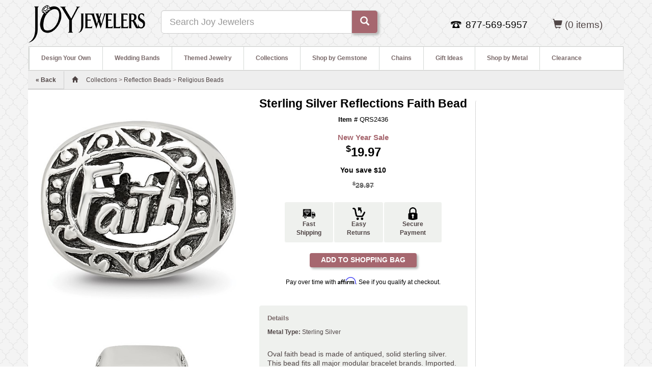

--- FILE ---
content_type: text/html; charset=utf-8
request_url: https://www.joyjewelers.com/modules/catalog/customizer/step1.php?products_id=50651
body_size: 16897
content:
<!DOCTYPE HTML>
<html lang="en">
<head>
<meta charset="UTF-8">
<meta name="viewport" content="width=device-width, initial-scale=1, maximum-scale=1, user-scalable=no">
<title>Sterling Silver Reflections Faith Bead QRS2436 | Joy Jewelers</title>
<link rel="canonical" href="https://www.joyjewelers.com/modules/catalog/customizer/step1.php?products_id=50651"><meta http-equiv="Pragma" content="no-cache">
<meta http-equiv="Expires" content="0">
<meta name="robots" content="index,follow">
<meta name="title" content="Sterling Silver Reflections Faith Bead QRS2436">
<meta name="description" content="Oval faith bead is made of antiqued, solid sterling silver.  This bead fits all major modular bracelet brands.  Imported.">
<meta property="og:title" content="Sterling Silver Reflections Faith Bead">
<meta property="og:type" content="og:product">
<meta property="og:image" content="https://www.joyjewelers.com/images/products/default/QG-QRS2436.jpg">
<meta property="og:url" content="https://www.joyjewelers.com/modules/catalog/customizer/step1.php?products_id=50651">
<meta property="og:site_name" content="Joy Jewelers">
<meta property="product:price:amount" content="19.97">
<meta property="product:price:currency" content="USD">
<meta property="og:description" content="Oval faith bead is made of antiqued, solid sterling silver.  This bead fits all major modular bracelet brands.  Imported.">
<meta property="fb:app_id" content="138256736216917">
<link rel="alternate" type="application/json+oembed" href="https://www.joyjewelers.com/services/oembed/?url=https%3A%2F%2Fwww.joyjewelers.com%2Fmodules%2Fcatalog%2Fcustomizer%2Fstep1.php%3Fproducts_id%3D50651">
<link rel="preload" href="../../../includes_pdo/bootstrap-3.3.4-dist/fonts/glyphicons-halflings-regular.woff2" as="font" type="font/woff2" crossorigin>
<style>
body,html{height:100%}#page_holder,#page_wrapper{overflow-x:hidden}body,select{background-repeat:yes-repeat}a:link,button{text-decoration:none}button,select{box-shadow:#b5b8b6 3px 3px 4px}#sub_navigation,strong{font-weight:700}#main-content,#main-content-row,select{background-color:#fff}.navbar-form,form{margin-bottom:0}#hide-menu,#slide-nav .navbar-toggle,.btn,[role=button],button,button.close{cursor:pointer}#incentives div,.nowrap,select,small{white-space:nowrap}.clear_float,.mbnamerowspan,.mbpricerowspan,.mbrowspan{clear:both}.btn,select{user-select:none}body{background-image:url(/images/siteimages/backgrounds/hotelwallpaper.png);background-position:center top;background-attachment:fixed;background-size:auto;min-width:320px}#page_holder{position:relative;padding-top:46px;left:0}a:link{color:#4f4545}select{border:1px solid #ccc;height:24px;max-width:300px;background-image:url(/images/siteimages/pulldown_arrow_960_v2.gif);background-position:right center;overflow:hidden;padding:3px 3px 3px 7px;box-sizing:content-box;-webkit-appearance:none;border-radius:1px;-webkit-padding-end:18px;-webkit-padding-start:3px}button{border:0;background-color:#a6676f;height:26px;padding-bottom:2px;border-radius:3px;overflow:visible;-webkit-appearance:button}.home_icon{width:25px}#sub_navigation,#sub_navigation li{width:100%;float:left;position:relative}#breadrow{line-height:36px;color:#796969;background-color:#eee;border-top:1px solid #ccc;border-bottom:1px solid #ccc}#breadcrumb_text{line-height:36px;padding-left:15px;padding-right:15px;text-align:left}ul{margin:0;padding:0}div#sub_navigation_container{position:relative;top:0;left:0;display:inline;height:45px;font-size:1em;background-color:#fff;border-top-left-radius:4px;z-index:99}#sub_navigation{list-style:none;margin-top:0;margin-left:0;z-index:99}#sub_navigation li{font-weight:400}#sub_navigation>li>ul{display:none}#sub_navigation a,.sub_navigation_heading{display:block;background:#fff;color:#796969;text-decoration:none}.sub_navigation_heading{position:relative;font-weight:700;height:45px;padding-left:11px;padding-right:11px;border-left:1px solid #d4d8d5;z-index:99}#header-content,#main-content{padding-right:0;padding-left:0;margin:0}#sub_navigation_heading_left{border-top-left-radius:4px}#sub_navigation a{line-height:45px;padding:0 11px 0 12px}#sub_navigation ul{background:#fff;list-style:none;position:absolute;left:-9999px;min-width:120px;border-bottom:1px solid #d4d8d5;border-right:1px solid #d4d8d5;border-left:1px solid #d4d8d5;padding:10px 10px 10px 0;z-index:99;box-shadow:#796969 4px 4px 6px}#sub_navigation ul li{padding-top:0;margin-left:0;float:none}#sub_navigation ul a{white-space:nowrap;line-height:2.4em}.spacer_10_h{height:10px}.padding10{padding:10px}.padding15h,.padding15r{padding-right:15px}.padding15{padding:15px}.padding8t{padding-top:8px}.padding5b{padding-bottom:5px}.padding10b{padding-bottom:10px}.padding15b{padding-bottom:15px}.padding15h{padding-left:15px}.nobuffer{padding-right:0;padding-left:0;margin:0}#nav_child_categories>li>a{padding:0 15px}#nav_child_categories li.dropdown{border-bottom:0}#back_link_container,.dropdown{border-bottom:1px solid #ccc}
#searchterm{min-width:250px}.navbar{background-color:#eff1ee}.navbar-form{margin-top:0}.navplus{padding-top:13px;float:right!important}#slide-nav .navbar-toggle{position:relative;font-size:18px;height:35px;line-height:32px;float:left;background:#fff;color:#796969;margin:5px 0 5px 5px;padding:0 10px;text-decoration:none}.navbar-header{position:relative}.navbar-nav li a{color:#796969;font-size:1.15em;line-height:30px;font-weight:400;text-decoration:none}.nav-pills>li>a{padding:10px;text-decoration:none}.bold_text_light{font-weight:900;color:#888}.btn{background-color:#a6676f;color:#fff}.icon-bar-container{display:inline-block}#the-nav{background-color:#eff1ee}.navbar-toggle .icon-bar{background-color:#796969}.navbar-nav{background-color:#ddd}#nav_pills>li{margin-left:0}.mobile_nav_icons{font-size:1.45em;color:#796969}.accepted_cards,.facebook_logo,.pinterest_logo,.twitter-bird-white-on-blue{background:url(/images/sprites2.png) no-repeat}.accepted_cards{width:116px;height:65px;background-position:-10px -10px}.pinterest_logo{width:16px;height:16px;background-position:-112px -148px}.facebook_logo{width:16px;height:16px;background-position:-10px -259px}.twitter-bird-white-on-blue{width:16px;height:16px;background-position:-36px -259px}#logo_container{width:99px;margin:10px 0 10px 15px;padding-right:0}#logo_image{width:99px;height:82px}#incentives{background-color:#4f4545}#incentives div{text-align:center;line-height:36px;font-size:1.2em;color:#fff}#mcafee_container{width:120px;padding-top:17px}#mcafee_seal_img{padding:5px;background-color:#fff;border-radius:4px;border:1px solid #ccc}#category_nav_container{width:100%;background-color:#fff;min-height:45px;height:100%;border-top:1px solid #ccc;border-left:1px solid #ccc;border-right:1px solid #ccc}#contact_info_container{margin-top:0;margin-bottom:10px;padding-right:0;padding-left:0}#contact_info_container_inner{display:inline-table;text-align:center}#contact_info_phone_icon_container{display:inline-block;width:21px;height:14px;background:url(/images/siteimages/contact_icons/phone.png);zoom:1}#contact_info_phone_number_container{display:inline-block;color:#000;height:25px;padding:0 15px 0 3px;zoom:1}.footer_links_containers{max-width:240px;padding-bottom:20px}a.footer_text_links{color:#eff1ee;line-height:18px}.footer_text_links{font-size:1.2em;color:#fff}#fb_footer_logo_container{padding:0 0 0 2px}#fb_footer_link_container{padding:0 0 0 7px}#gplus_footer_logo_container,#pinterest_footer_logo_container,#twitter_footer_logo_container{padding:1px 0 0 2px}#gplus_footer_link_container,#pinterest_footer_link_container,#twitter_footer_link_container{padding:1px 0 0 7px}#gplus_footer_logo{width:16px;height:16px;border:0}#we_got_props_container{display:inline-table;width:100%;height:65px;background-color:#fff;text-align:center;border-bottom-left-radius:5px;border-bottom-right-radius:5px;border-bottom:1px solid #ddd}#we_got_props_container div{display:inline-block;vertical-align:middle;padding:10px;zoom:1}.resp_h2{font-size:18px}.resp_h1{font-size:15px;margin-top:15px;margin-bottom:0;font-weight:900}small{font-weight:300}.visible_480{display:none!important}#back_link_container,#breadcrumb_mobile{display:inline-block}#joyful_contact_container{width:190px}#back_link_container{height:35px;margin-left:-15px;margin-right:15px;line-height:35px;background-color:#eee;font-weight:700;border-right:1px solid #ccc;text-align:left;color:#a6676f}#themed_nav_pulldown{width:270px}ul#themed_nav_pulldown li{width:120px;float:left}.footer_headings{color:#fff;font-size:1.3em;font-weight:600;margin-top:15px;margin-bottom:10px;line-height:1.1}#width_check{float:left}#breadcrumb_desktop{display:none}
@media (max-width:991px){#navbar-height-col,#slide-nav #slidemenu{top:0;border-right:1px solid #000;background:#ddd}#width_check{float:none}#slide-nav .container{height:100%;margin:0!important;padding:0!important}#slide-nav .navbar-header{margin:0 auto;padding:0}#slide-nav #slidemenu{position:absolute;left:-100%;width:70%;min-width:0;padding-left:0;z-index:2;margin:0}#slide-nav #slidemenu .navbar-nav{min-width:0;width:100%;margin:0}#slide-nav #slidemenu .navbar-nav .dropdown-menu li a{min-width:0;width:100%;white-space:normal}#slide-nav{border-top:0}#navbar-height-col{position:fixed;height:100%;bottom:0;width:70%;left:-70%}.navbar-header{width:100%;float:none}.navbar-toggle{display:block}.navbar-collapse{border-top:1px solid transparent;box-shadow:rgba(255,255,255,.1) 0 1px 0 inset}.navbar-collapse.collapse{display:none!important}.navbar-nav{margin:7.5px -15px;float:none!important}.navbar-nav>li{float:none}.navbar-default .navbar-nav>li>a{color:#796969;padding-top:0;padding-bottom:0;line-height:45px;font-size:1.2em;font-weight:700}}
@media (min-width:480px){#sub_navigation li{width:100%}.resp_h1{font-size:25px}.resp_h2{font-size:18px}#joyful_contact_container{width:335px}.visible_480{display:inline-block!important}}
@media (min-width:768px){.container{width:100%}.resp_h1{font-size:25px;margin-left:0}.resp_h2{font-size:19px;margin-left:0}#sub_navigation a{padding-left:10px;padding-right:10px}#breadcrumb_desktop{display:inline-block}#breadcrumb_mobile{display:none}}
@media (min-width:992px){#page_holder,.navbar-header{left:0!important}#page_holder{padding-top:0}.container{width:970px}
#searchterm{min-width:520px}#sub_navigation>li>ul{display:block}#sub_navigation li{width:auto}#sub_navigation a{padding-left:13px;padding-right:12px}#the-nav{float:right!important}#nav_pills>li{background-color:#eff1ee;border-top:1px solid #fff;border-left:1px solid #fff;border-right:1px solid #d4d8d5;border-top-right-radius:4px;border-top-left-radius:4px}}.col-xs-12,.col-xs-6,.dropdown-menu,.mbimgspan,.mbitem,.mbnamerowspan,.mbpricerowspan,.nav-pills>li{float:left}#social_bottom,body{background-color:#fff}a,table{background-color:transparent}
@media (min-width:1200px){.container{width:1170px}
#searchterm{min-width:520px}#sub_navigation a{padding-left:23px;padding-right:23px}}.you-save{text-align:right;margin-top:18px;padding-right:0}.affirm-as-low{height:15px;width:100%;text-align:center;color:#000000}.affirm-as-low>a:link{display:inline-block;font-weight:400;margin-bottom:5px;color:#16a560;font-size:1.05em}#price-block{width:310px;display:block;margin:0 auto}a.pr-snippet-link{color:#796969}div.pr-snippet-wrapper{font-size:12px;display:inline-block}.pr-snippet{width:100%}a.mbimglink{color:#4f4545}div.mbitem{width:159px;margin-left:20px}#add_to_shopping_bag_button{-webkit-appearance:none;font-size:14px;background-color:#a6676f;font-weight:700;color:#fff;width:210px;height:28px;padding-bottom:2px;border:0 solid #a6676f;border-radius:4px;box-shadow:#b5b8b6 3px 3px 4px;cursor:pointer}div.catalog_page_label{font-weight:700;margin-right:5px;line-height:32px;color:#635756;text-align:right}#product_header_container{margin-top:15px;margin-bottom:10px;text-align:center}#product_name_heading_container{display:inline-block;padding:0 10px}h1#product_name_heading{font-size:1.9em;color:#000;margin-top:0;margin-bottom:0}#product_itemnumber{font-size:1.1em;color:#000;margin:10px}#price_container{margin-bottom:5px}#base_price_container{margin-top:15px;font-weight:700;text-align:center}.base_price_maximized{font-size:2em;color:#000;font-weight:700;padding-bottom:8px}#product_description_container,#product_qa_container{width:100%;background-color:#eff1ee;color:#4f4545;font-size:1em;border:1px solid #eff1ee;border-radius:4px;text-align:left;overflow:hidden}#product_shipping_info_container{background-color:#eff1ee;color:#4f4545;font-size:1em;border:1px solid #ffffff;border-radius:4px;text-align:left;overflow:hidden}#product_description{line-height:1.25em;padding:10px 0}#product_description>p{padding-top:10px}#compare_at_retail_text{font-size:1.2em;font-weight:bold;color:#666666;margin:0;padding-bottom:5px}.line-through{text-decoration:line-through}#mybuys_zone_container{height:800px;border-left:1px dotted #aaa;border-top:1px solid #fff;border-bottom:1px solid #fff;border-top-left-radius:5px;border-bottom-left-radius:5px;text-align:center;margin-top:20px;margin-bottom:2px}#user_inputs_container{vertical-align:top;margin-bottom:10px}.user_input_table_wrapper{min-width:290px;margin-bottom:7px}.promo_price_bf_header{color:#a6676f;font-size:1.25em;font-weight:700;margin-top:2px;padding-bottom:2px}.and_free_shipping{font-size:.6em}.padding_bottom_11{padding-bottom:11px}#social_and_details_container{margin:10px 15px 15px}#social_bottom{line-height:25px;min-height:25px;width:100%;text-align:left;color:#000}#social_bottom_inner{width:100%;text-align:center}#social_bottom_inner div{display:inline-block;vertical-align:top;font-size:1em;line-height:20px;min-height:25px;zoom:1}#fb_like_container{width:81px;height:20px;text-align:left;margin-left:5px}.btn,.mbitem,.mblegend,.mbnamerowspan,.mbpricerowspan{text-align:center}#pinterest_pin_it_container{width:45px}#tweet_container{width:62px}#gplus_container{width:33px}#bill_me_later_container{width:234px;height:60px}.flag_image{height:32px;width:32px;padding-right:2px}#ships_to_countries_container{width:100%;padding-top:10px;font-size:.9em;line-height:1.2em;text-align:center}.h2_heading{color:#796969;font-size:1.1em;font-weight:700}.qa-ask-button-container{display:inline-block;width:160px;vertical-align:top}.qa-ask-blurb{display:inline-block;width:215px;vertical-align:top}.btn,.caret,.input-group-btn,img{vertical-align:middle}.qa-ask-button{width:150px;margin-top:3px;margin-bottom:10px}#qa-link{text-decoration:underline;color:#888}.mbnamelink:link,.mbpricelink:link{text-decoration:none;color:#000}a.mbpricelink:link{color:#643e42;line-height:1.5em}a.mbnamelink:link{font-weight:400;color:#988;line-height:1.2em}.mblegend,b,strong{font-weight:700}.mbitem{width:150px;padding:13px 10px 10px;font-family:Arial;font-size:10px;color:#000}.mbimgspan,.mbnamerowspan,.mbpricerowspan,.mbrowspan{width:100%;display:block}.mblegend{font-family:verdana;font-size:14px;padding:2px}.sr-only,td{padding:0}.mbimgspan{padding:0;margin:0}.mbimg{border:none}.mbpricelink:link{font-style:normal;font-weight:700}button,h1,input,select{color:inherit;font-family:inherit}html{font-family:sans-serif;text-size-adjust:100%;font-size:10px;-webkit-tap-highlight-color:transparent}header,nav,section{display:block}h1{margin:.67em 0}img{border:0}button,input,select{margin:0;font-style:inherit;font-variant:inherit;font-weight:inherit;font-stretch:inherit;color:inherit}button,select{text-transform:none}table{border-spacing:0;border-collapse:collapse}
@media print{*{color:#000!important;text-shadow:none!important;background:0 0!important;box-shadow:none!important}a{text-decoration:underline}img,tr{break-inside:avoid}img{max-width:100%!important}p{orphans:3;widows:3}select{background:#fff!important}.navbar{display:none}}.glyphicon{position:relative;top:1px;display:inline-block;font-family:"Glyphicons Halflings";font-style:normal;font-weight:400;line-height:1;-webkit-font-smoothing:antialiased}*{box-sizing:border-box}body{margin:0;font-family:"Helvetica Neue",Helvetica,Arial,sans-serif;font-size:14px;line-height:1.42857;color:#333}button,input,select{font-size:inherit;line-height:inherit}a{color:#337ab7;text-decoration:none}.img-responsive{display:block;max-width:100%;height:auto}.sr-only{position:absolute;width:1px;height:1px;margin:-1px;overflow:hidden;clip:rect(0 0 0 0);border:0}h1,ul{margin-bottom:10px}h1{font-weight:500;line-height:1.1;margin-top:20px;font-size:36px}p{margin:0 0 10px}.container,.container-fluid{margin-right:auto;margin-left:auto;padding-right:15px;padding-left:15px}small{font-size:85%}ul{margin-top:0}ul ul{margin-bottom:0}
@media (min-width:768px){.container{width:750px}}
@media (min-width:992px){.container{width:970px}}
@media (min-width:1200px){.container{width:1170px}}.row{margin-right:-15px;margin-left:-15px}.col-lg-3,.col-md-3,.col-md-4,.col-md-6,.col-md-9,.col-sm-4,.col-sm-6,.col-xs-12,.col-xs-6{position:relative;min-height:1px;padding-right:15px;padding-left:15px}.btn,.form-control{padding:6px 12px;font-size:14px;background-image:none}.col-xs-12{width:100%}.col-xs-6{width:50%}
@media (min-width:768px){.col-sm-4,.col-sm-6{float:left}.col-sm-6{width:50%}.col-sm-4{width:33.3333%}}
@media (min-width:992px){.col-md-3,.col-md-4,.col-md-6,.col-md-9{float:left}.col-md-9{width:75%}.col-md-6{width:50%}.col-md-4{width:33.3333%}.col-md-3{width:25%}}
@media (min-width:1200px){.col-lg-3{float:left;width:25%}}label{display:inline-block;max-width:100%;margin-bottom:5px;font-weight:700}.btn,.dropdown-menu>li>a{font-weight:400;line-height:1.42857;white-space:nowrap}.form-control{display:block;width:100%;height:34px;line-height:1.42857;color:#555;background-color:#fff;border:1px solid #ccc;border-radius:4px;box-shadow:rgba(0,0,0,.075) 0 1px 1px inset;transition:border-color .15s ease-in-out,box-shadow .15s ease-in-out}.form-group{margin-bottom:15px}.btn{display:inline-block;margin-bottom:0;touch-action:manipulation;border:1px solid transparent;border-radius:4px}.btn-default{color:#333;background-color:#fff;border-color:#ccc}.btn-primary{color:#fff;background-color:#337ab7;border-color:#2e6da4}.fade{opacity:0;transition:opacity .15s linear}.collapse{display:none}.caret{display:inline-block;width:0;height:0;margin-left:2px;border-top:4px dashed;border-right:4px solid transparent;border-left:4px solid transparent}.dropdown{position:relative}.dropdown-menu{position:absolute;top:100%;left:0;z-index:1000;display:none;min-width:160px;padding:5px 0;margin:2px 0 0;font-size:14px;text-align:left;list-style:none;background-color:#fff;-webkit-background-clip:padding-box;background-clip:padding-box;border:1px solid rgba(0,0,0,.15);border-radius:4px;box-shadow:rgba(0,0,0,.176) 0 6px 12px}.dropdown-menu>li>a{display:block;padding:3px 20px;clear:both;color:#333}.input-group{position:relative;display:table;border-collapse:separate}.input-group .form-control{position:relative;z-index:2;float:left;width:100%;margin-bottom:0}.input-group-lg>.form-control,.input-group-lg>.input-group-btn>.btn{height:46px;padding:10px 16px;font-size:18px;line-height:1.33333;border-radius:6px}.input-group .form-control,.input-group-btn{display:table-cell}.nav>li,.nav>li>a{display:block;position:relative}.input-group-btn{width:1%;position:relative;font-size:0;white-space:nowrap}.input-group .form-control:first-child{border-top-right-radius:0;border-bottom-right-radius:0}.input-group-btn:last-child>.btn{border-top-left-radius:0;border-bottom-left-radius:0;margin-left:-1px}.input-group-btn>.btn{position:relative}.nav{padding-left:0;margin-bottom:0;list-style:none}.nav>li>a{padding:10px 15px}.nav-pills>li>a{border-radius:4px}.nav-pills>li+li{margin-left:2px}.navbar{position:relative;min-height:50px;margin-bottom:20px;border:1px solid transparent}.navbar-collapse{padding-right:15px;padding-left:15px;overflow-x:visible;border-top:1px solid transparent;box-shadow:rgba(255,255,255,.1) 0 1px 0 inset}.container>.navbar-header{margin-right:-15px;margin-left:-15px}
@media (min-width:768px){.navbar{border-radius:4px}.navbar-header{float:left}.navbar-collapse{width:auto;border-top:0;box-shadow:none}.navbar-collapse.collapse{padding-bottom:0;display:block!important;height:auto!important;overflow:visible!important}.container>.navbar-header{margin-right:0;margin-left:0}.navbar-fixed-top{border-radius:0}}.navbar-fixed-top{position:fixed;right:0;left:0;z-index:1030;top:0;border-width:0 0 1px}.navbar-toggle{position:relative;float:right;padding:9px 10px;margin-top:8px;margin-right:15px;margin-bottom:8px;background-color:transparent;background-image:none;border:1px solid transparent;border-radius:4px}.navbar-toggle .icon-bar{display:block;width:22px;height:2px;border-radius:1px}.navbar-toggle .icon-bar+.icon-bar{margin-top:4px}.navbar-nav{margin:7.5px -15px}.navbar-nav>li>a{padding-top:10px;padding-bottom:10px;line-height:20px}
@media (min-width:768px){.navbar-toggle{display:none}.navbar-nav{float:left;margin:0}.navbar-nav>li{float:left}.navbar-nav>li>a{padding-top:15px;padding-bottom:15px}}.navbar-form{padding:10px 15px;margin:8px -15px;border-top:1px solid transparent;border-bottom:1px solid transparent;box-shadow:rgba(255,255,255,.1) 0 1px 0 inset,rgba(255,255,255,.1) 0 1px 0}@media (min-width:768px){.navbar-form .form-group{display:inline-block;margin-bottom:0;vertical-align:middle}.navbar-form .form-control{display:inline-block;width:auto;vertical-align:middle}.navbar-form .input-group{display:inline-table;vertical-align:middle}.navbar-form .input-group .form-control,.navbar-form .input-group .input-group-btn{width:auto}.navbar-form .input-group>.form-control{width:100%}.navbar-form{width:auto;padding-top:0;padding-bottom:0;margin-right:0;margin-left:0;border:0;box-shadow:none}}@media (max-width:767px){.navbar-form .form-group{margin-bottom:5px}.navbar-form .form-group:last-child{margin-bottom:0}}.navbar-nav>li>.dropdown-menu{margin-top:0;border-top-left-radius:0;border-top-right-radius:0}@media (min-width:768px){.navbar-left{float:left!important}}.navbar-default{background-color:#f8f8f8;border-color:#e7e7e7}.navbar-default .navbar-nav>li>a{color:#777}.navbar-default .navbar-toggle{border-color:#ddd}.navbar-default .navbar-toggle .icon-bar{background-color:#888}.close{float:right;font-size:21px;font-weight:700;line-height:1;color:#000;text-shadow:#fff 0 1px 0;opacity:.2}button.close{-webkit-appearance:none;padding:0;background:0 0;border:0}.modal{position:fixed;top:0;right:0;bottom:0;left:0;z-index:1050;display:none;overflow:hidden;outline:0}.modal.fade .modal-dialog{transition:transform .3s ease-out;transform:translate(0,-25%)}.modal-dialog{position:relative;width:auto;margin:10px}.modal-content{position:relative;background-color:#fff;-webkit-background-clip:padding-box;background-clip:padding-box;border:1px solid rgba(0,0,0,.2);border-radius:6px;outline:0;box-shadow:rgba(0,0,0,.5) 0 3px 9px}.modal-header{min-height:16.43px;padding:15px;border-bottom:1px solid #e5e5e5}.modal-header .close{margin-top:-2px}.modal-footer{padding:15px;text-align:right;border-top:1px solid #e5e5e5}@media (min-width:768px){.modal-dialog{width:600px;margin:30px auto}.modal-content{box-shadow:rgba(0,0,0,.5) 0 5px 15px}.modal-sm{width:300px}}.center-block{display:block;margin-right:auto;margin-left:auto}.pull-right{float:right!important}.pull-left{float:left!important}.visible-sm,.visible-xs,.visible-xs-block{display:none!important}@media (max-width:767px){.visible-xs,.visible-xs-block{display:block!important}}@media (max-width:991px) and (min-width:768px){.visible-sm{display:block!important}.hidden-sm{display:none!important}}@media (max-width:767px){.hidden-xs{display:none!important}}@media (max-width:1199px) and (min-width:992px){.hidden-md{display:none!important}}@media (min-width:1200px){.hidden-lg{display:none!important}}
</style>
<script>
var m1 = 0;var m2 = 0;var m3 = 0;var m4 = 0;var m5 = 0;var m6 = 0;var m7 = 0;var m8 = 0;
</script>
<!-- BEGIN Merchantverse Code -->
<script id='merchantWidgetScript'

        src="https://www.gstatic.com/shopping/merchant/merchantwidget.js"

        defer>

</script>

<script type="text/javascript">

  merchantWidgetScript.addEventListener('load', function () {

    merchantwidget.start({

region: 'US'

   });

  });

</script>


<!-- END Merchantverse Code -->
<!-- Affirm -->
<script>
 _affirm_config = {
   public_api_key:  "CRQK9UXQPWYRJ1G7",
   script:          "https://cdn1.affirm.com/js/v2/affirm.js"
 };
(function(m,g,n,d,a,e,h,c){var b=m[n]||{},k=document.createElement(e),p=document.getElementsByTagName(e)[0],l=function(a,b,c){return function(){a[b]._.push([c,arguments])}};b[d]=l(b,d,"set");var f=b[d];b[a]={};b[a]._=[];f._=[];b._=[];b[a][h]=l(b,a,h);b[c]=function(){b._.push([h,arguments])};a=0;for(c="set add save post open empty reset on off trigger ready setProduct".split(" ");a<c.length;a++)f[c[a]]=l(b,d,c[a]);a=0;for(c=["get","token","url","items"];a<c.length;a++)f[c[a]]=function(){};k.async=
!0;k.src=g[e];p.parentNode.insertBefore(k,p);delete g[e];f(g);m[n]=b})(window,_affirm_config,"affirm","checkout","ui","script","ready","jsReady");
</script>
<!-- End Affirm -->

<!-- Google Tag Manager -->
<script>(function(w,d,s,l,i){w[l]=w[l]||[];w[l].push({'gtm.start':
new Date().getTime(),event:'gtm.js'});var f=d.getElementsByTagName(s)[0],
j=d.createElement(s),dl=l!='dataLayer'?'&l='+l:'';j.async=true;j.src=
'https://www.googletagmanager.com/gtm.js?id='+i+dl;f.parentNode.insertBefore(j,f);
})(window,document,'script','dataLayer','GTM-NV5K83');</script>
<!-- End Google Tag Manager -->


<script>
  var enhanced_conversion_data = {};
</script>
<!-- Global site tag (gtag.js) - Google Ads: 1072566318 -->
<script async src="https://www.googletagmanager.com/gtag/js?id=AW-1072566318"></script>
<script>
  window.dataLayer = window.dataLayer || [];
  function gtag(){dataLayer.push(arguments);}
  gtag('js', new Date());

  gtag('config', 'AW-1072566318', {'allow_enhanced_conversions': true});
 
  gtag('config', 'G-4HZD29CG44', {'allow_enhanced_conversions': true});  // Google Analytics 4 property.
  
  
</script>

<!-- Xandr Universal Pixel - Initialization (include only once per page) -->
<script>
!function(e,i){if(!e.pixie){var n=e.pixie=function(e,i,a){n.actionQueue.push({action:e,actionValue:i,params:a})};n.actionQueue=[];var a=i.createElement("script");a.async=!0,a.src="//acdn.adnxs.com/dmp/up/pixie.js";var t=i.getElementsByTagName("head")[0];t.insertBefore(a,t.firstChild)}}(window,document);
pixie('init', '0e598549-92f8-4f4a-a63f-c68648fa1a62');
</script>
<!-- Xandr Universal Pixel - PageView Event -->
<script>
pixie('event', 'PageView');
</script>
<noscript><img src="https://ib.adnxs.com/pixie?pi=0e598549-92f8-4f4a-a63f-c68648fa1a62&e=PageView&script=0" width="1" height="1" style="display:none" /></noscript>

</head>
<body>
<!-- Google Tag Manager (noscript) -->
<noscript><iframe src="https://www.googletagmanager.com/ns.html?id=GTM-NV5K83"
height="0" width="0" style="display:none;visibility:hidden"></iframe></noscript>
<!-- End Google Tag Manager (noscript) -->

<script>
gtag('event','view_item', {
  'value':
  19.97,
  'items': [
    {
      'id': 50651,
      'google_business_vertical': 'retail'
    }
  ]
});
</script>


	<div id="page_wrapper">
		<div id="fb-root"></div>
			<div class="navbar navbar-default navbar-fixed-top hidden-md hidden-lg" role="navigation" id="slide-nav">
  	<div class="container">
   		<div class="navbar-header">
<!--   		<a id="navtoggle" class="navbar-toggle"><span class="sr-only">Toggle navigation</span><span class="icon-bar-container"><span class="icon-bar"></span><span class="icon-bar"></span><span class="icon-bar"></span></span> <span style="display:inline-block;">SHOP</span></a>
-->

    		<a id="navtoggle" class="navbar-toggle"><span class="sr-only">Toggle navigation</span><span class="icon-bar-container"><span class="icon-bar"></span><span class="icon-bar"></span><span class="icon-bar"></span></span></a>
  
    		<div class="visible-xs pull-left"><div class="padding8t"><a href="https://www.joyjewelers.com/"><img style="width:150px;padding-left:20px;" src="/images/logos/joylogo-310x90_transparent.png" alt="Joy Jewelers"></a></div></div>
    		<div class="pull-right">
					<ul id="nav_pills" class="nav nav-pills mobile_nav_icons" role="tablist">
<!--						<li class="hidden-xs"><a href="https://www.joyjewelers.com/jewelry-guide/"><span class="glyphicon glyphicon-info-sign"></span> <span class="hidden-xs">JEWELRY GUIDE</span></a></li>
						<li class="hidden-xs"><a href="https://www.joyjewelers.com/static/service.php"><span class="glyphicon glyphicon-question-sign"></span> <span>HELP</span></a></li>
-->
						<li class="visible-xs"><a data-toggle="modal" data-target=".contact-modal-sm"><span class="glyphicon glyphicon-earphone"></span></a></li>
						<li><a href="https://www.joyjewelers.com/store/shopping_bag.php"><span class="glyphicon glyphicon-shopping-cart"></span> <span class="visible_480 hidden-xs">SHOPPING BAG</span> (0)</a></li>
					</ul>
				</div>
			</div>
			<div id="slidemenu">
				<ul class="nav navbar-nav">
					<li id="hide-menu" class="dropdown"><a><span class="glyphicon glyphicon-arrow-left"></span> <span class="bold_text_light">Hide Menu</span></a><div class="clear_float"></div></li>
					<li id="mobile_m1" class="dropdown"><a href="https://www.joyjewelers.com/modules/designyourown/" class="dropdown-toggle" data-toggle="dropdown">Design Your Own <span class="glyphicon glyphicon-plus navplus"></span></a></li>
					<li id="mobile_m2" class="dropdown"><a href="https://www.joyjewelers.com/modules/wedding/" class="dropdown-toggle" data-toggle="dropdown">Wedding Bands <span class="glyphicon glyphicon-plus navplus"></span></a></li>
					<li id="mobile_m3" class="dropdown"><a href="https://www.joyjewelers.com/modules/themed/" class="dropdown-toggle" data-toggle="dropdown">Themed Jewelry <span class="glyphicon glyphicon-plus navplus"></span></a></li>
					<li id="mobile_m4" class="dropdown"><a href="https://www.joyjewelers.com/modules/collections/" class="dropdown-toggle" data-toggle="dropdown">Collections <span class="glyphicon glyphicon-plus navplus"></span></a></li>
					<li id="mobile_m5" class="dropdown"><a href="https://www.joyjewelers.com/modules/gemstones/" class="dropdown-toggle" data-toggle="dropdown">Shop by Gemstone <span class="glyphicon glyphicon-plus navplus"></span></a></li>
					<li id="mobile_m6" class="dropdown"><a href="https://www.joyjewelers.com/modules/chains/" class="dropdown-toggle" data-toggle="dropdown">Chains <span class="glyphicon glyphicon-plus navplus"></span></a></li>
					<li id="mobile_m7" class="dropdown"><a href="https://www.joyjewelers.com/modules/gifts/" class="dropdown-toggle" data-toggle="dropdown">Gift Ideas <span class="glyphicon glyphicon-plus navplus"></span></a></li>
					<li id="mobile_m8" class="dropdown"><a href="https://www.joyjewelers.com/modules/metals/" class="dropdown-toggle" data-toggle="dropdown">Shop by Metal <span class="glyphicon glyphicon-plus navplus"></span></a></li>
					<li class="dropdown"><a href="https://www.joyjewelers.com/modules/catalog/index.php?catid=98">Clearance</a></li>
				</ul>	
			</div>
			<div class="clear_float"></div>
		</div>
	</div>
	<div class="modal fade contact-modal-sm" tabindex="-1" role="dialog" aria-labelledby="mySmallModalLabel">
	  <div class="modal-dialog modal-sm">
		<div class="modal-content">
			
				<style>
				#click-to-call:link,#click-to-call:visited{font-weight:bold;font-size:1.15em;color:white;padding:20px;background-color:#A6676F;padding:15px;}
				#click-to-close-button{height:40px;line-height:25px;}
				</style>
			<div class="modal-header">
        <button type="button" class="close" data-dismiss="modal" aria-label="Close"><span aria-hidden="true">&times;</span></button>
        <div class="info_section_header" style="font-size: 1.3em;font-weight: 600">Contact Us</div>
     		 </div>
			<div class="padding15">
			<div id="call_us_container">
				<a class="btn btn-primary btn-xlg center-block" href="tel:877-569-5957" id="click-to-call">Click to Call <span class="glyphicon glyphicon-earphone" style="padding-left:10px; padding-right:10px;"></span>1-877-569-5957</a>
				<div class="spacer_10_h"></div>
				<p>Call us 9AM to 5PM [Pacific Time] Monday-Friday for expert assistance.</p>
			</div>

			<a name="email_us"></a><div class="info_section_header" style="font-size: 1.3em;font-weight: 600">Email Us</div>
			<div id="email_us_container">
				<p><a href="https://www.joyjewelers.com/static/storeform.php"><B>Email us</B></a> 24/7. We usually reply the same day to all inquiries. We respond to email messages in the order that they are received. We will respond as quickly as possible.</p>
			</div>
			</div>
			<div class="modal-footer">
				<button id="click-to-close-button" type="button" class="btn btn-default" data-dismiss="modal">Close</button>
			</div>
		</div>
	  </div>
	</div>
		<div id="page_holder" class="container">
			<div class="row">
				<div id="header-content" class="col-xs-12">
									<header>
					<div id="header_container" class="container-fluid">
						<div class="row">
							<div class="hidden-xs pull-left"><a href="https://www.joyjewelers.com/" title="Joy Jewelers"><img alt="JoyJewelers.com" src="//www.joyjewelers.com/images/logos/joy-logo-black-h.png" width="231" height="90"></a></div>
						
  							<div id="mcafee_container" class="resp_h2 hidden-xs hidden-sm pull-right">
<span class="nowrap">
 
 <a href="https://www.joyjewelers.com/store/shopping_bag.php"><span class="glyphicon glyphicon-shopping-cart"></span> <!-- <span class="visible_480" hidden-xs hidden-sm>BAG</span> --> (0  items) </a></li>
</span>
 							</div>

							<div id="joyful_contact_container" class="hidden-xs pull-right">
	
									<div id="contact_info_container" class="resp_h2">
										<div id="contact_info_container_inner">
											<span class="nowrap">
											
												<div id="contact_info_phone_icon_container">
												</div>
												<div id="contact_info_phone_number_container">877-569-5957
												</div>
											
											</span>
										</div>
									</div>
															
					
							</div>
							 <div class="clear_float visible-xs-block"></div>
							
<!--							<div id="search_container" class="col-xs-12 col-sm-4 col-md-4"><div class="hidden-xs" style="height:28px;"></div><form class="navbar-form" role="form" name="main_search_form" action="https://www.joyjewelers.com/modules/catalog/search_results.php"><div class="form-group"><label class="sr-only" for="searchterm">Search</label><div class="input-group input-group-lg"><input id="searchterm" name="searchterm" type="text" tabindex="0" class="form-control" placeholder="Search Joy Jewelers"><span class="input-group-btn"><button class="btn btn-default" value="Search"><span class="glyphicon glyphicon-search"></span> <span class="hidden-xs hidden-sm">SEARCH</span></button></span></div></div></form></div>
-->

							<div id="search_container" class="col-xs-12 col-sm-4 col-md-4"><div class="hidden-xs" style="height:20px;"></div><form class="navbar-form" role="form" name="main_search_form" action="https://www.joyjewelers.com/modules/catalog/search_results.php"><div class="form-group"><label class="sr-only" for="searchterm">Search</label><div class="input-group input-group-lg"><input id="searchterm" name="searchterm" type="text" tabindex="0" class="form-control" placeholder="Search Joy Jewelers"><span class="input-group-btn"><button class="btn btn-default" value="Search"><span class="glyphicon glyphicon-search"></span> <span class="hidden-xs hidden-sm"></span></button></span></div></div></form></div>


						</div>
					</div>
				</header>
				<div id="width_check"></div>
								<nav class="navbar hidden-xs hidden-sm">				
				<div id="the-nav" class="navbar-header navbar-left">
					<button class="navbar-toggle" data-toggle="collapse" data-target=".navbar-collapse"><span class="sr-only">Toggle navigation</span><span class="icon-bar-container"><span class="icon-bar"></span><span class="icon-bar"></span><span class="icon-bar"></span></span> <span style="display:inline-block;">MENU</span></button>
<!--					<div class="pull-right">
						<ul id="nav_pills" class="nav nav-pills mobile_nav_icons" role="tablist">
							<li class="hidden-xs"><a href="https://www.joyjewelers.com/jewelry-guide/"><span class="glyphicon glyphicon-info-sign"></span> <span class="hidden-xs">JEWELRY GUIDE</span></a></li>
							<li><a href="https://www.joyjewelers.com/static/service.php"><span class="glyphicon glyphicon-question-sign"></span> <span>HELP</span></a></li>

							<li><a href="https://www.joyjewelers.com/store/shopping_bag.php"><span class="glyphicon glyphicon-shopping-cart"></span> <span class="visible_480 hidden-xs">SHOPPING BAG</span> (0  items) </a></li>
						</ul>
					
					</div>
-->						
					<div class="clear_float"></div>
				</div>
				<div id="category_nav_container" class="navbar-collapse collapse navbar-left" role="navigation">
					<div id="main_navigation">
						<div id="sub_navigation_container">
							<ul id="sub_navigation">
								<li id="m1"><a id="sub_navigation_heading_left" class="sub_navigation_heading" href="https://www.joyjewelers.com/modules/designyourown/">Design Your Own</a><ul><li><a href="https://www.joyjewelers.com/modules/boyscout/">Boy Scout&trade; Rings by ArtCarved</a></li><li><a href="https://www.joyjewelers.com/modules/champion/">Championship Rings</a></li><li><a href="https://www.joyjewelers.com/modules/collegerings/">College Rings</a></li><li><a href="https://www.joyjewelers.com/modules/classrings/">High School Class Rings</a></li><li><a href="https://www.joyjewelers.com/modules/juniorhigh/">Junior High Class Rings</a></li><li><a href="https://www.joyjewelers.com/modules/catalog/index.php?catid=4787">Military Rings</a></li><li><a href="https://www.joyjewelers.com/modules/catalog/index.php?catid=1216">Monogram Necklaces</a></li><li><a href="https://www.joyjewelers.com/modules/catalog/index.php?catid=1217">Monogram Rings</a></li><li><a href="https://www.joyjewelers.com/modules/catalog/index.php?catid=1926">Mother's Necklaces</a></li><li><a href="https://www.joyjewelers.com/modules/mothers/">Mother's Rings</a></li><li><a href="https://www.joyjewelers.com/modules/promiserings/">Promise Rings</a></li><li><a href="https://www.joyjewelers.com/modules/emergency/">Public Service Jewelry</a></li><li><a href="https://www.joyjewelers.com/modules/catalog/index.php?catid=994">Quinceanera &amp; Sweet 16</a></li></ul></li><li id="m2"><a class="sub_navigation_heading" href="https://www.joyjewelers.com/modules/wedding/">Wedding Bands</a><ul><li><a href="https://www.joyjewelers.com/modules/catalog/index.php?catid=907">Ceramic Wedding Bands</a></li><li><a href="https://www.joyjewelers.com/modules/cobalt/">Cobalt Wedding Bands</a></li><li><a href="https://www.joyjewelers.com/modules/catalog/index.php?catid=899">Gold Wedding Bands</a></li><li><a href="https://www.joyjewelers.com/modules/meteoriterings/">Meteorite Wedding Bands</a></li><li><a href="https://www.joyjewelers.com/modules/platinum/">Platinum Wedding Bands</a></li><li><a href="https://www.joyjewelers.com/modules/catalog/index.php?catid=152">Silver Wedding Bands</a></li><li><a href="https://www.joyjewelers.com/modules/tantalum/">Tantalum Wedding Bands</a></li><li><a href="https://www.joyjewelers.com/modules/titanium/">Titanium Wedding Bands</a></li></ul></li><li id="m3"><a class="sub_navigation_heading" href="https://www.joyjewelers.com/modules/themed/">Themed Jewelry</a><ul><li><a href="https://www.joyjewelers.com/modules/pet/">Animal Jewelry</a></li><li><a href="https://www.joyjewelers.com/modules/cameos/">Cameo Jewelry</a></li><li><a href="https://www.joyjewelers.com/modules/cancer/">Cancer Jewelry</a></li><li><a href="https://www.joyjewelers.com/modules/children/">Children's Jewelry</a></li><li><a href="https://www.joyjewelers.com/modules/sports/college/">College Jewelry</a></li><li><a href="https://www.joyjewelers.com/modules/catalog/index.php?catid=1899">Fraternal Jewelry</a></li><li><a href="https://www.joyjewelers.com/modules/keys/">Key Jewelry</a></li><li><a href="https://www.joyjewelers.com/modules/masonic/">Masonic Jewelry</a></li><li><a href="https://www.joyjewelers.com/modules/catalog/index.php?catid=847">Medical Jewelry</a></li><li><a href="https://www.joyjewelers.com/modules/militaryrings/">Military Jewelry</a></li><li><a href="https://www.joyjewelers.com/modules/catalog/index.php?catid=301">MLB Jewelry</a></li><li><a href="https://www.joyjewelers.com/modules/catalog/index.php?catid=7">NFL Jewelry</a></li><li><a href="https://www.joyjewelers.com/modules/catalog/index.php?catid=302">NHL Jewelry</a></li><li><a href="https://www.joyjewelers.com/modules/religious/">Religious Jewelry</a></li><li><a href="https://www.joyjewelers.com/modules/sorority/">Sorority Jewelry</a></li><li><a href="https://www.joyjewelers.com/modules/catalog/index.php?catid=1858">Zodiac Jewelry</a></li></ul></li><li id="m4"><a class="sub_navigation_heading" href="https://www.joyjewelers.com/modules/collections/">Collections</a><ul><li><a href="https://www.joyjewelers.com/modules/1928/">1928 Jewelry</a></li><li><a href="https://www.joyjewelers.com/modules/amorelavita/">Amore La Vita Charms</a></li><li><a href="https://www.joyjewelers.com/modules/disney/">Disney Jewelry</a></li><li><a href="https://www.joyjewelers.com/modules/kerabeads/">Kera Beads</a></li><li><a href="https://www.joyjewelers.com/modules/catalog/index.php?catid=168">Mother &amp; Child&reg; Jewelry</a></li><li><a href="https://www.joyjewelers.com/modules/catalog/index.php?catid=1980">Peanuts Jewelry</a></li><li><a href="https://www.joyjewelers.com/modules/catalog/index.php?catid=171">Posh Mommy</a></li><li><a href="https://www.joyjewelers.com/modules/beads/">Reflection Beads</a></li><li><a href="https://www.joyjewelers.com/modules/catalog/index.php?catid=1400">Sentimental Expressions</a></li><li><a href="https://www.joyjewelers.com/modules/catalog/index.php?catid=1979">Sloane Street</a></li><li><a href="https://www.joyjewelers.com/modules/stackableexpressions/">Stackable Expressions</a></li><li><a href="https://www.joyjewelers.com/modules/starwars/">Star Wars Jewelry</a></li></ul></li><li id="m5"><a class="sub_navigation_heading" href="https://www.joyjewelers.com/modules/gemstones/">Shop by Gemstone</a><ul><li><a href="https://www.joyjewelers.com/modules/catalog/index.php?catid=1200">Cubic Zirconia Jewelry</a></li><li><a href="https://www.joyjewelers.com/modules/diamond/">Diamond Jewelry</a></li><li><a href="https://www.joyjewelers.com/modules/catalog/index.php?catid=939">Gold Gemstone Jewelry</a></li><li><a href="https://www.joyjewelers.com/modules/moissanite/">Moissanite Jewelry</a></li><li><a href="https://www.joyjewelers.com/modules/pearl/">Pearl Jewelry</a></li><li><a href="https://www.joyjewelers.com/modules/catalog/index.php?catid=1602">Silver Gemstone Rings</a></li></ul></li><li id="m6"><a class="sub_navigation_heading" href="https://www.joyjewelers.com/modules/chains/">Chains</a><ul><li><a href="https://www.joyjewelers.com/modules/catalog/index.php?catid=874">Gold Chains</a></li><li><a href="https://www.joyjewelers.com/modules/catalog/index.php?catid=734">Sterling Silver Chains</a></li><li><a href="https://www.joyjewelers.com/modules/catalog/index.php?catid=868">Necklace Cords - Rubber and Leather</a></li><li><a href="https://www.joyjewelers.com/modules/catalog/index.php?catid=854">Stainless Steel Chains</a></li></ul></li><li id="m7"><a class="sub_navigation_heading" href="https://www.joyjewelers.com/modules/gifts/">Gift Ideas</a><ul><li><a href="https://www.joyjewelers.com/modules/catalog/index.php?catid=1590">Bridesmaid Gifts</a></li><li><a href="https://www.joyjewelers.com/modules/catalog/index.php?catid=1665">Cufflinks</a></li><li><a href="https://www.joyjewelers.com/modules/catalog/index.php?catid=90">Father's Day Gifts</a></li><li><a href="https://www.joyjewelers.com/modules/catalog/index.php?catid=93">Gifts For Her</a></li><li><a href="https://www.joyjewelers.com/modules/catalog/index.php?catid=993">Gold Dipped Roses</a></li><li><a href="https://www.joyjewelers.com/modules/catalog/index.php?catid=291">Jewelry Accessories</a></li><li><a href="https://www.joyjewelers.com/modules/catalog/index.php?catid=1924">Mother's Day Gifts</a></li><li><a href="https://www.joyjewelers.com/modules/catalog/index.php?catid=1591">Religious Gifts</a></li><li><a href="https://www.joyjewelers.com/modules/catalog/index.php?catid=86">Valentine's Day Gifts</a></li></ul></li><li id="m8"><a class="sub_navigation_heading" href="https://www.joyjewelers.com/modules/metals/">Shop by Metal</a><ul><li><a href="https://www.joyjewelers.com/modules/catalog/index.php?catid=1700">Gold Jewelry</a></li><li><a href="https://www.joyjewelers.com/modules/catalog/index.php?catid=136">Stainless Steel Jewelry</a></li><li><a href="https://www.joyjewelers.com/modules/catalog/index.php?catid=835">Sterling Silver Jewelry</a></li></ul></li><li><a class="sub_navigation_heading" href="https://www.joyjewelers.com/modules/catalog/index.php?catid=98">Clearance</a></li>
							</ul>
						</div>
					</div>
				</div><div class="clear_float"></div>
			</nav>
					<div id="breadrow">
<div id="breadcrumb_text" class="pull-left"><div id="back_link_container"><div class="padding15h"><a id="back_link" href="">« Back</a></div></div><a href="https://www.joyjewelers.com/"><span class="glyphicon glyphicon-home home_icon"></span></a> <span id="breadcrumb_desktop"><span itemscope itemtype="http://schema.org/BreadcrumbList"><span itemprop="itemListElement" itemscope itemtype="http://schema.org/ListItem"><a itemprop="item" href="https://www.joyjewelers.com/modules/collections/" class="breadcrumb_link"><span itemprop="name">Collections</span></a><meta itemprop="position" content="1"></span> &gt; <span itemprop="itemListElement" itemscope itemtype="http://schema.org/ListItem"><a itemprop="item" href="https://www.joyjewelers.com/modules/beads/" class="breadcrumb_link"><span itemprop="name">Reflection Beads</span></a><meta itemprop="position" content="2"></span> &gt; <span itemprop="itemListElement" itemscope itemtype="http://schema.org/ListItem"><a itemprop="item" href="https://www.joyjewelers.com/modules/catalog/index.php?catid=1139" class="breadcrumb_link"><span itemprop="name">Religious Beads</span></a><meta itemprop="position" content="3"></span></span></span><span id="breadcrumb_mobile"><span><a href="https://www.joyjewelers.com/modules/catalog/index.php?catid=1139" class="breadcrumb_link">Religious Beads</a></span></span></div>
						<div class="hidden-xs hidden-sm pull-right nobuffer"></div><div class="clear_float"></div>					</div>
				</div>
			</div>
			<div id="main-content-row" class="row" itemscope itemtype="http://schema.org/Product">
				<div id="main-content" class="col-xs-12 col-md-9">
<!--					<form name="form1" method="POST" action="step1.php" onsubmit="return form1_onsubmit(this)">
-->
					<form name="form1" method="POST" action="https://www.joyjewelers.com/modules/catalog/customizer/step1.php" onsubmit="return form1_onsubmit(this)">


						<div class="col-xs-12 col-sm-6 nobuffer">
							<img class="img-responsive center-block" itemprop="image" alt="Sterling Silver Reflections Faith Bead" src="https://www.joyjewelers.com/images/products/default/QG-QRS2436.jpg">
<img class="img-responsive center-block" alt="Product Image 2" src="https://www.joyjewelers.com/images/products/default2/QG-QRS2436.jpg">

<!--  PAUL TRYING TO ADD IMAGE 3 -->

<img class="img-responsive center-block" alt="Product Image 3" src="https://www.joyjewelers.com/images/products/default3/QG-QRS2436.jpg">




						</div>
						<div class="col-xs-12 col-sm-6 nobuffer">
						
						<div id="product_header_container">
						<div id="product_name_heading_container"><h1 id="product_name_heading"><span itemprop="name">Sterling Silver Reflections Faith Bead</span></h1></div>
						<div id="product_itemnumber"><b>Item #</b> <span itemprop="sku">QRS2436</span></div>
						
						<meta itemprop="mpn" content="QRS2436"/>
						<meta itemprop="itemCondition" itemtype="http://schema.org/OfferItemCondition" content="http://schema.org/NewCondition" />
						</div>						
						
							<div id="price_container" itemprop="offers" itemscope itemtype="http://schema.org/Offer">
								<div id="price-block">
									<div id="base_price_container" align="center">
										
										<div class="promo_price_bf_header"><strong>New Year Sale</strong></div>										
										

										<div id="base_price_top" class="base_price_maximized" align="center">
											<meta itemprop="priceCurrency" content="USD"><sup>$</sup><span itemprop="price">19.97</span>
										</div>
																				<div id="base_price_top" class="base_price_maximized" align="center">
											<span class="and_free_shipping"><div class="padding_bottom_2">You save $10</div>											</span>
										</div>



<!--											-->										
											<meta itemprop="availability" content="http://schema.org/InStock">
										<div id="compare_at_retail_text">
											<span class="line-through"><sup>$</sup>29.97</span>
											 
										</div>								
										<BR>


<!--										<div id="base_price_top" class="base_price_maximized" align="center">
											<span class="and_free_shipping"><div class="padding_bottom_2">You save $10</div>											</span>
										</div>						

style="border: 1px solid white; background-color:#DDDDDD"
-->
<table>
<tr>
<td>										<section id="product_shipping_info_container">
										<div class="padding10" align="center"><img src="../../../images/siteimages/service_tracking_icon.png" width="25" height="25" border="0" alt="Free Shipping"></a>
										<BR><B>

Fast																		
										 Shipping</B></div>
										</section>						
</td>
<td>					
										
										<section id="product_shipping_info_container">
										<div class="padding10" align="center"><a href="https://www.joyjewelers.com/static/refund.php"><img src="../../../images/siteimages/service_returns_icon.png" width="25" height="25" border="0" alt="Easy Returns"></a>
										<BR><a href="https://www.joyjewelers.com/static/refund.php"><B>Easy Returns</B></a></div>
										</section>
</td>
<td>										<section id="product_shipping_info_container">
										<div class="padding10" align="center"><img src="../../../images/siteimages/padlock.png" width="25" height="25" border="0" alt="Secure Payments"></a>
										<BR><B>Secure Payment</B></div>
										</section>						
</td>
</tr>
</table>										
										
									</div>							
								</div>
							</div>
							<div class="clear_float"></div>

					
							
							
							<div id="user_inputs_container" class="center-block">
<!--							<BR><BR>
-->	
								<input type="hidden" name="products_id" value="50651">
				
<div id="user_inputs_container">	</div>
	<div class="padding10" align="center">
		<button type="submit" id="add_to_shopping_bag_button" name="action" value="add_product">ADD TO SHOPPING BAG</button>
	</div>


<div class="padding10" align="center">
	<div class="affirm-as-low"><p class="affirm-as-low-as" data-page-type="product" data-amount="1997"</p></div>
</div>


								<div id="social_and_details_container">
<div class="spacer_10_h"></div>
									
<!--									-->	
									<div class="spacer_10_h"></div><section id="product_description_container">
		<div class="padding15"><div class="padding10b"><div class="h2_heading">Details</div></div>
<div class="padding5b"><b>Metal Type:</b> Sterling Silver</div><div id="product_description" style="font-size:1.2em;"><p><span itemprop="description">Oval faith bead is made of antiqued, solid sterling silver.  This bead fits all major modular bracelet brands.  Imported.</span></p></div></div>
</section><div class="spacer_10_h"></div><section id="product_shipping_info_container">
		<div class="padding15"><div class="padding10b"><div class="h2_heading">Shipping Information</div></div>
<div id="holiday_ships_in" class="padding5b">
Ships in: 1 business day</div><div id="ships_to_countries_container"><img class="flag_image" src="https://www.joyjewelers.com/images/siteimages/flags/us.png" alt="Joy Jewelers ships to United States"><img class="flag_image" src="https://www.joyjewelers.com/images/siteimages/flags/ca.png" alt="Joy Jewelers ships to Canada"><img class="flag_image" src="https://www.joyjewelers.com/images/siteimages/flags/jp.png" alt="Joy Jewelers ships to Japan"><img class="flag_image" src="https://www.joyjewelers.com/images/siteimages/flags/nz.png" alt="Joy Jewelers ships to New Zealand"><div>This item ships to the United States, Canada, Japan and New Zealand.</div></div></div>
</section><div class="spacer_10_h"></div>
									
									<section id="product_qa_container">
		<a name="customer-qa"></a>
		<div class="padding15">
			<div class="padding10b">
				<div class="h2_heading">Do you have questions about this product?</div>
				Please include the item # of the product you are inquiring about.	

			</div>
		<div>
			<div class="qa-ask-button-container">
				<span class="pixie" data-url="https://www.joyjewelers.com/static/storeform.php"><button type="button" class="qa-ask-button" name="ask_a_question" id="ask_a_question_button">Ask a question</button></span>
			</div>
		</div>
		<div class="spacer_10_h"></div>
</section>		
									
																	</div>
								
							</div>
						</div>
						<div class="clear_float"></div>
	
					<div id="pr_reviews_container" class="center-block">
											</div>
					
					<div id="recently_viewed_container">
<div id="recently_viewed_items_container" class="recently_viewed_container">
</div>
				
					</div>
				</form>
				</div>
<script src="//www.joyjewelers.com/includes_pdo/mybuys/mybuys4.js"></script>
<script src="//www.joyjewelers.com/includes_pdo/mybuys/setup.js"></script>
				
				<div class="hidden-xs hidden-sm col-md-3 col-lg-3 nobuffer">
					<div id="mybuys_zone_container">						
						<center><div mybuyszone="1"></div></center>
					</div>
				</div>
			</div>
<!-- /main content row -->
		
			<!-- footer -->
				<div class="row">
					<div id="footer-content" class="col-xs-12">	
<!--					<div class="col-xs-12 col-sm-6 col-md-3">
							<div class="footer_links_containers center-block">
								<div class="footer_headings">WHY SHOP JOY JEWELERS</div>
								<div class="first_footer_column_text_link_container"><a class="footer_text_links" href="https://www.joyjewelers.com/static/about.php">Trusted Since 2005</a></div>
								<div><a class="footer_text_links" href="https://www.joyjewelers.com/static/service.php">Exceptional Service</a></div>
							</div>
						</div>
-->
						<div class="col-xs-12 col-sm-6 col-md-3">
							<div class="footer_links_containers center-block">
								<div class="footer_headings">Customer Service</div>
								<div class="first_footer_column_text_link_container"><a class="footer_text_links" href="https://www.joyjewelers.com/store/order_status.php">Track My Order</a></div>
								<div><a class="footer_text_links" href="https://www.joyjewelers.com/static/service.php">Contact Us</a></div>
								<div><a class="footer_text_links" href="https://www.joyjewelers.com/static/orderinfo.php">How To Order</a></div>
								<div><a class="footer_text_links" href="https://www.joyjewelers.com/jewelry-guide/">Jewelry Guide</a></div>
								<div><a class="footer_text_links" href="https://www.joyjewelers.com/static/refund.php">Returns</a></div>

							</div>
						</div>
						<div class="col-xs-12 col-sm-6 col-md-3">
							<div class="footer_links_containers center-block">
								<div class="footer_headings">About Us</div>
								<div class="first_footer_column_text_link_container"><a class="footer_text_links" href="https://www.joyjewelers.com/static/about.php">Our Story</a></div>
								<div><a class="footer_text_links" href="https://www.joyjewelers.com/static/privacy.php">Privacy Policy</a></div>
								<div><a class="footer_text_links" href="https://www.joyjewelers.com/static/promotions.php">Promotions</a></div>
								<div><a class="footer_text_links" href="https://www.joyjewelers.com/static/sitemap.php">Site Map</a></div>
							</div>
						</div>
						<div class="col-xs-12 col-sm-6 col-md-3">
							<div class="footer_links_containers center-block">
								<div class="footer_headings">Follow Us</div>
								<div class="pull-left"><div id="fb_footer_logo_container"><img width="16" height="16" class="facebook_logo" src="/images/siteimages/spacer_1x1.png" alt="facebook.com/JoyJewelers"></div></div>
								<div class="pull-left"><div id="fb_footer_link_container"><a class="footer_text_links" target="_blank" href="https://www.facebook.com/joyjewelers">facebook.com/joyjewelers</a></div></div>
								<div class="clear_float"></div>
								<div class="pull-left"><div><img width="16" height="16" src="/images/logos/instagram.png" alt="instagram.com/joyjewelers"></div></div>
								<div class="pull-left"><div id="pinterest_footer_link_container"><a class="footer_text_links" target="_blank" href="https://www.instagram.com/joyjewelers/">instagram.com/joyjewelers</a></div></div>
								<div class="clear_float"></div>

								<div class="pull-left"><div id="pinterest_footer_logo_container"><img width="16" height="16" class="pinterest_logo" src="/images/siteimages/spacer_1x1.png" alt="pinterest.com/joyjewelers"></div></div>
								<div class="pull-left"><div id="pinterest_footer_link_container"><a class="footer_text_links" target="_blank" href="https://www.pinterest.com/joyjewelers/">pinterest.com/joyjewelers</a></div></div>
								<div class="clear_float"></div>

								<div class="pull-left"><div><img width="16" height="16" src="/images/logos/tiktok.png" alt="tiktok.com/joyjewelers"></div></div>
								<div class="pull-left"><div id="pinterest_footer_link_container"><a class="footer_text_links" target="_blank" href="https://www.tiktok.com/@joyjewelers/">tiktok.com/@joyjewelers</a></div></div>
								<div class="clear_float"></div>


<!--
								<div class="pull-left"><div id="twitter_footer_logo_container"><img width="16" height="16" class="twitter-bird-white-on-blue" src="/images/siteimages/spacer_1x1.png" alt="twitter.com/JoyJewelers"></div></div>
								<div class="pull-left"><div id="twitter_footer_link_container"><a class="footer_text_links" target="_blank" href="https://twitter.com/joyjewelers">twitter.com/joyjewelers</a></div></div>
								<div class="clear_float"></div>
-->								
							</div>
						</div>
					</div>
				</div>
				<div class="row">
					<div id="we-got-props-content" class="col-xs-12">
						<div id="we_got_props_container">

<!--							<div><span class="visible-xs visible-sm"><a target="_blank" href="https://www.mcafeesecure.com/RatingVerify?ref=www.joyjewelers.com"><img id="mcafee_seal_img_footer" src="//images.scanalert.com/meter/www.joyjewelers.com/23.gif" alt="McAfee Secure sites help keep you safe from identity theft, credit card fraud, spyware, spam, viruses and online scams."></a></span></div>
-->
<div><a target="_blank" href="https://www.mcafeesecure.com/RatingVerify?ref=www.joyjewelers.com"><img id="mcafee_seal_img_footer" src="//images.scanalert.com/meter/www.joyjewelers.com/23.gif" alt="McAfee Secure sites help keep you safe from identity theft, credit card fraud, spyware, spam, viruses and online scams."></a></div>

							<div><img src="https://medals.bizrate.com/medals/dynamic/small/122256_medal.gif" usemap="#122256_medal" alt="See Joy Jewelers Reviews at Bizrate.com"><map name="122256_medal"><area shape="poly" coords="1,0,1,36,61,36,61,20,111,20,111,0" href="http://www.bizrate.com/reviews/joy-jewelers/122256/" title="See Joy Jewelers Reviews at Bizrate.com" alt="See Joy Jewelers Reviews at Bizrate.com" target="_blank"><area shape="rect" coords="62,21,111,36" href="https://www.bizrate.com/?rf=sur" title="Bizrate" alt="Bizrate" target="_blank"></map></div>
							<div><a class="erhzbum" href="https://www.bbb.org/losangelessiliconvalley/business-reviews/jewelers-retail/fusionist-in-torrance-ca-100014449#bbbseal" title="Joy Jewelers Better Business Bureau Rating, Torrance, CA" style="display: block;position: relative;overflow: hidden; width: 250px; height: 52px; margin: 0px; padding: 0px;"><img style="padding: 0px; border: none;" src="//seal-sanjose.bbb.org/logo/erhzbum/fusionist-100014449.png" width="250" height="52" alt="Joy Jewelers Better Business Bureau Rating" /></a></div>
							<div><a href="https://www.paypal.com/webapps/mpp/paypal-popup" title="How PayPal Works" onclick="javascript:window.open('https://www.paypal.com/webapps/mpp/paypal-popup','WIPaypal','toolbar=no, location=no, directories=no, status=no, menubar=no, scrollbars=yes, resizable=yes, width=1060, height=700'); return false;"><img src="https://www.paypalobjects.com/webstatic/mktg/logo-center/Security_Banner_234x60_2a.gif" alt="PayPal Logo"></a></div>
						</div>
					</div>
				</div>
						<div id="copyright" class="col-xs-12 text-center resp_small"><span class="hidden-xs">Copyright </span>&copy;2026, Joy Jewelers, All rights reserved.</div>
		</div>
	</div>


<div id="fb-root"></div><!-- fb needs this -->
<!-- <script>
  window.fbAsyncInit = function() {
    FB.init({
      appId            : '138256736216917',
      autoLogAppEvents : true,
      xfbml            : true,
      version          : 'v9.0'
    });
  };
</script>
<script async defer crossorigin="anonymous" src="https://connect.facebook.net/en_US/sdk.js"></script>
-->

<link href="https://www.joyjewelers.com/style_responsive_03012016.css" rel="stylesheet">
<script src="https://www.joyjewelers.com/includes_pdo/js/jquery.min.js"></script>

<script type="text/javascript">
/* First CSS File */
var giftofspeed = document.createElement('link');
giftofspeed.rel = 'stylesheet';
giftofspeed.href = 'https://www.joyjewelers.com/modules/catalog/customizer/step1_11242015_01test.css';
giftofspeed.type = 'text/css';
var godefer = document.getElementsByTagName('link')[0];
godefer.parentNode.insertBefore(giftofspeed, godefer);

/* Second CSS File */
var giftofspeed2 = document.createElement('link');
giftofspeed2.rel = 'stylesheet';
giftofspeed2.href = 'https://www.joyjewelers.com/includes_pdo/bootstrap-3.3.4-dist/css/bootstrap.min.css';
giftofspeed2.type = 'text/css';
var godefer2 = document.getElementsByTagName('link')[0];
godefer2.parentNode.insertBefore(giftofspeed2, godefer2);
</script>

<script type="text/javascript">
function downloadJSAtOnload() {
// var element = document.createElement("script");
// element.src = "https://www.joyjewelers.com/includes_pdo/js/jquery.min.js";
// document.body.appendChild(element);

var element2 = document.createElement("script");
element2.src = "https://www.joyjewelers.com/includes_pdo/bootstrap-3.3.4-dist/js/bootstrap.min.js";
document.body.appendChild(element2);

var element3 = document.createElement("script");
element3.src = "https://www.joyjewelers.com/includes_pdo/menu/menu.js";
document.body.appendChild(element3);

var element4 = document.createElement("script");
element4.src = "https://www.joyjewelers.com/modules/catalog/customizer/step1.js";
document.body.appendChild(element4);

var element5 = document.createElement("script");
element5.src = "https://www.joyjewelers.com/includes_pdo/js/ie10-viewport-bug-workaround.js";
document.body.appendChild(element5);

var element6 = document.createElement("script");
element6.src = "https://www.joyjewelers.com/modules/catalog/customizer/pixie.min.js";
document.body.appendChild(element6);

}
$(document).ready(downloadJSAtOnload);
/* if (window.addEventListener){
window.addEventListener("load", downloadJSAtOnload, false);
}
else if (window.attachEvent){
window.attachEvent("onload", downloadJSAtOnload);
}
else{ window.onload = downloadJSAtOnload;
}
window.onload = downloadJSAtOnload(); */
</script>

	
<!-- Bing Ads Universal Tracking -->
<script>(function(w,d,t,r,u){var f,n,i;w[u]=w[u]||[],f=function(){var o={ti:"4020955"};o.q=w[u],w[u]=new UET(o),w[u].push("pageLoad")},n=d.createElement(t),n.src=r,n.async=1,n.onload=n.onreadystatechange=function(){var s=this.readyState;s&&s!=="loaded"&&s!=="complete"||(f(),n.onload=n.onreadystatechange=null)},i=d.getElementsByTagName(t)[0],i.parentNode.insertBefore(n,i)})(window,document,"script","//bat.bing.com/bat.js","uetq");</script><noscript><img src="//bat.bing.com/action/0?ti=4020955&Ver=2" height="0" width="0" style="display:none; visibility: hidden;"></noscript>

<script>(function(w,d,t,r,u){var f,n,i;w[u]=w[u]||[],f=function(){var o={ti:"5214888"};o.q=w[u],w[u]=new UET(o),w[u].push("pageLoad")},n=d.createElement(t),n.src=r,n.async=1,n.onload=n.onreadystatechange=function(){var s=this.readyState;s&&s!=="loaded"&&s!=="complete"||(f(),n.onload=n.onreadystatechange=null)},i=d.getElementsByTagName(t)[0],i.parentNode.insertBefore(n,i)})(window,document,"script","//bat.bing.com/bat.js","uetq");</script><noscript><img src="//bat.bing.com/action/0?ti=5214888&Ver=2" height="0" width="0" style="display:none; visibility: hidden;" /></noscript>

<!-- BEGIN LivePerson Monitor. -->
<script type="text/javascript"> window.lpTag=window.lpTag||{};if(typeof window.lpTag._tagCount==='undefined'){window.lpTag={site:'37270368'||'',section:lpTag.section||'',autoStart:lpTag.autoStart===false?false:true,ovr:lpTag.ovr||{},_v:'1.6.0',_tagCount:1,protocol:'https:',events:{bind:function(app,ev,fn){lpTag.defer(function(){lpTag.events.bind(app,ev,fn);},0);},trigger:function(app,ev,json){lpTag.defer(function(){lpTag.events.trigger(app,ev,json);},1);}},defer:function(fn,fnType){if(fnType==0){this._defB=this._defB||[];this._defB.push(fn);}else if(fnType==1){this._defT=this._defT||[];this._defT.push(fn);}else{this._defL=this._defL||[];this._defL.push(fn);}},load:function(src,chr,id){var t=this;setTimeout(function(){t._load(src,chr,id);},0);},_load:function(src,chr,id){var url=src;if(!src){url=this.protocol+'//'+((this.ovr&&this.ovr.domain)?this.ovr.domain:'lptag.liveperson.net')+'/tag/tag.js?site='+this.site;}var s=document.createElement('script');s.setAttribute('charset',chr?chr:'UTF-8');if(id){s.setAttribute('id',id);}s.setAttribute('src',url);document.getElementsByTagName('head').item(0).appendChild(s);},init:function(){this._timing=this._timing||{};this._timing.start=(new Date()).getTime();var that=this;if(window.attachEvent){window.attachEvent('onload',function(){that._domReady('domReady');});}else{window.addEventListener('DOMContentLoaded',function(){that._domReady('contReady');},false);window.addEventListener('load',function(){that._domReady('domReady');},false);}if(typeof(window._lptStop)=='undefined'){this.load();}},start:function(){this.autoStart=true;},_domReady:function(n){if(!this.isDom){this.isDom=true;this.events.trigger('LPT','DOM_READY',{t:n});}this._timing[n]=(new Date()).getTime();},vars:lpTag.vars||[],dbs:lpTag.dbs||[],ctn:lpTag.ctn||[],sdes:lpTag.sdes||[],ev:lpTag.ev||[]};lpTag.init();}else{window.lpTag._tagCount+=1;} </script>
<!-- END LivePerson Monitor. -->

<!-- hivewyre old -->
<!-- <script src="//js.b1js.com/tagcontainer.js?id=276a03c57b824959bda7ccf12f42ec89&type=1"></script>
-->

<!-- Hivewyre Conversion Pixel - JoyJewelers Conversion (Visitor) - DO NOT MODIFY -->
<script src="https://secure.adnxs.com/px?id=658048&seg=1008723,615236&order_id=Visitor&t=1" type="text/javascript"></script>
<!-- End of Conversion Pixel -->

<!-- Facebook Pixel Code -->
<script>
!function(f,b,e,v,n,t,s){if(f.fbq)return;n=f.fbq=function(){n.callMethod?
n.callMethod.apply(n,arguments):n.queue.push(arguments)};if(!f._fbq)f._fbq=n;
n.push=n;n.loaded=!0;n.version='2.0';n.queue=[];t=b.createElement(e);t.async=!0;
t.src=v;s=b.getElementsByTagName(e)[0];s.parentNode.insertBefore(t,s)}(window,
document,'script','https://connect.facebook.net/en_US/fbevents.js');
fbq('init', '194140614375385');
fbq('track', 'PageView');
</script>
<noscript><img height="1" width="1" style="display:none"
src="https://www.facebook.com/tr?id=194140614375385&ev=PageView&noscript=1"
/></noscript>
<!-- DO NOT MODIFY -->
<!-- End Facebook Pixel Code -->

<!-- Pinterest Tag -->
<script>
!function(e){if(!window.pintrk){window.pintrk = function () {
window.pintrk.queue.push(Array.prototype.slice.call(arguments))};var
      n=window.pintrk;n.queue=[],n.version="3.0";var
      t=document.createElement("script");t.async=!0,t.src=e;var
      r=document.getElementsByTagName("script")[0];
      r.parentNode.insertBefore(t,r)}}("https://s.pinimg.com/ct/core.js");
pintrk('load', '2617330718841', {em: '<user_email_address>'});
pintrk('page');
</script>
<noscript>
<img height="1" width="1" style="display:none;" alt="" src="https://ct.pinterest.com/v3/?tid=2617330718841&pd[em]=<hashed_email_address>&noscript=1" />
</noscript>
<!-- end Pinterest Tag -->

	<!-- Facebook Pixel Code for Dynamic Ads -->
<script>

fbq('track', 'ViewContent', {
  content_ids: ['50651'],
  content_type: 'product',
  value: '19.97',
  currency: 'USD'
});

</script>
<!-- End Facebook Pixel Code for Dynamic Ads -->

	
	<script type="text/javascript">
mybuys.setPageType("PRODUCT_DETAILS"); 
mybuys.set("productid","50651");
mybuys.addItemPresentOnPage("50651");
</script>

</body>
<script type="text/javascript">
mybuys.initPage();
</script>
</html>
